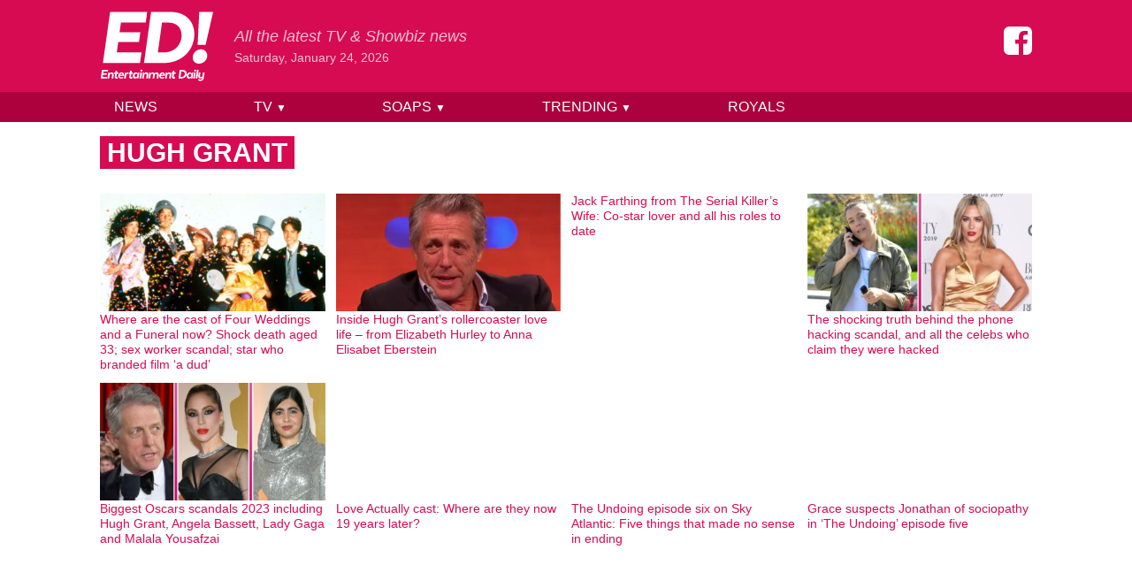

--- FILE ---
content_type: text/html; charset=UTF-8
request_url: https://www.entertainmentdaily.com/hugh-grant/
body_size: 12012
content:
<!doctype html>
<html lang="en-GB">
<head prefix="og: http://ogp.me/ns# fb: http://ogp.me/ns/fb# article: http://ogp.me/ns/article#">
	<meta charset="UTF-8">
	<meta name="viewport" content="width=device-width, initial-scale=1">
    <meta name="theme-color" content="#d60b52">

	<meta name='robots' content='index, follow, max-image-preview:large, max-snippet:-1, max-video-preview:-1' />
	<style>img:is([sizes="auto" i], [sizes^="auto," i]) { contain-intrinsic-size: 3000px 1500px }</style>
	
	<!-- This site is optimized with the Yoast SEO Premium plugin v23.9 (Yoast SEO v24.9) - https://yoast.com/wordpress/plugins/seo/ -->
	<title>Hugh Grant - Entertainment Daily</title>
	<meta name="description" content="Hugh Grant at Entertainment Daily - the latest &amp; best entertainment &amp; TV news" />
	<link rel="canonical" href="https://www.entertainmentdaily.com/hugh-grant/" />
	<link rel="next" href="https://www.entertainmentdaily.com/hugh-grant/page/2/" />
	<meta property="og:locale" content="en_GB" />
	<meta property="og:type" content="article" />
	<meta property="og:title" content="Hugh Grant Archives" />
	<meta property="og:description" content="Hugh Grant at Entertainment Daily - the latest &amp; best entertainment &amp; TV news" />
	<meta property="og:url" content="https://www.entertainmentdaily.com/hugh-grant/" />
	<meta property="og:site_name" content="Entertainment Daily" />
	<meta name="twitter:card" content="summary_large_image" />
	<meta name="twitter:site" content="@EntDailyUK" />
	<script type="application/ld+json" class="yoast-schema-graph">{"@context":"https://schema.org","@graph":[{"@type":"CollectionPage","@id":"https://www.entertainmentdaily.com/hugh-grant/","url":"https://www.entertainmentdaily.com/hugh-grant/","name":"Hugh Grant - Entertainment Daily","isPartOf":{"@id":"https://www.entertainmentdaily.com/#website"},"primaryImageOfPage":{"@id":"https://www.entertainmentdaily.com/hugh-grant/#primaryimage"},"image":{"@id":"https://www.entertainmentdaily.com/hugh-grant/#primaryimage"},"thumbnailUrl":"https://cdn.entertainmentdaily.com/2025/12/23063353/ED-Standard-image-2025-12-23T063021.106.jpg","description":"Hugh Grant at Entertainment Daily - the latest & best entertainment & TV news","breadcrumb":{"@id":"https://www.entertainmentdaily.com/hugh-grant/#breadcrumb"},"inLanguage":"en-GB"},{"@type":"ImageObject","inLanguage":"en-GB","@id":"https://www.entertainmentdaily.com/hugh-grant/#primaryimage","url":"https://cdn.entertainmentdaily.com/2025/12/23063353/ED-Standard-image-2025-12-23T063021.106.jpg","contentUrl":"https://cdn.entertainmentdaily.com/2025/12/23063353/ED-Standard-image-2025-12-23T063021.106.jpg","width":1500,"height":784,"caption":"Where the cast of Four Weddings and a Funeral now (Credit: Shutterstock)"},{"@type":"BreadcrumbList","@id":"https://www.entertainmentdaily.com/hugh-grant/#breadcrumb","itemListElement":[{"@type":"ListItem","position":1,"name":"Home","item":"https://www.entertainmentdaily.com/"},{"@type":"ListItem","position":2,"name":"Hugh Grant"}]},{"@type":"WebSite","@id":"https://www.entertainmentdaily.com/#website","url":"https://www.entertainmentdaily.com/","name":"Entertainment Daily","description":"All the latest TV &amp; Showbiz news","publisher":{"@id":"https://www.entertainmentdaily.com/#organization"},"inLanguage":"en-GB"},{"@type":"Organization","@id":"https://www.entertainmentdaily.com/#organization","name":"Digitalbox Publishing Ltd","url":"https://www.entertainmentdaily.com/","logo":{"@type":"ImageObject","inLanguage":"en-GB","@id":"https://www.entertainmentdaily.com/#/schema/logo/image/","url":"https://cdn.entertainmentdaily.com/2018/03/14172345/ED-300x300.png","contentUrl":"https://cdn.entertainmentdaily.com/2018/03/14172345/ED-300x300.png","width":300,"height":300,"caption":"Digitalbox Publishing Ltd"},"image":{"@id":"https://www.entertainmentdaily.com/#/schema/logo/image/"},"sameAs":["https://www.facebook.com/entertainmentdailyfix/","https://x.com/EntDailyUK","https://www.instagram.com/entdaily/"]}]}</script>
	<!-- / Yoast SEO Premium plugin. -->


<style id='co-authors-plus-coauthors-style-inline-css'>
.wp-block-co-authors-plus-coauthors.is-layout-flow [class*=wp-block-co-authors-plus]{display:inline}

</style>
<style id='co-authors-plus-avatar-style-inline-css'>
.wp-block-co-authors-plus-avatar :where(img){height:auto;max-width:100%;vertical-align:bottom}.wp-block-co-authors-plus-coauthors.is-layout-flow .wp-block-co-authors-plus-avatar :where(img){vertical-align:middle}.wp-block-co-authors-plus-avatar:is(.alignleft,.alignright){display:table}.wp-block-co-authors-plus-avatar.aligncenter{display:table;margin-inline:auto}

</style>
<style id='co-authors-plus-image-style-inline-css'>
.wp-block-co-authors-plus-image{margin-bottom:0}.wp-block-co-authors-plus-image :where(img){height:auto;max-width:100%;vertical-align:bottom}.wp-block-co-authors-plus-coauthors.is-layout-flow .wp-block-co-authors-plus-image :where(img){vertical-align:middle}.wp-block-co-authors-plus-image:is(.alignfull,.alignwide) :where(img){width:100%}.wp-block-co-authors-plus-image:is(.alignleft,.alignright){display:table}.wp-block-co-authors-plus-image.aligncenter{display:table;margin-inline:auto}

</style>
<style id='classic-theme-styles-inline-css'>
/*! This file is auto-generated */
.wp-block-button__link{color:#fff;background-color:#32373c;border-radius:9999px;box-shadow:none;text-decoration:none;padding:calc(.667em + 2px) calc(1.333em + 2px);font-size:1.125em}.wp-block-file__button{background:#32373c;color:#fff;text-decoration:none}
</style>
<link rel='stylesheet' id='ed-style-css' href='https://www.entertainmentdaily.com/wp-content/themes/ed/style.css?ver=1.3.1' media='all' />
<script src="https://www.entertainmentdaily.com/wp-includes/js/jquery/jquery.min.js?ver=3.7.1" id="jquery-core-js"></script>
<script src="https://www.entertainmentdaily.com/wp-includes/js/jquery/jquery-migrate.min.js?ver=3.4.1" id="jquery-migrate-js"></script>
<script type="application/ld+json">{"@context":"https:\/\/schema.org","@type":"WebPage","headline":"Tagged - Hugh Grant","url":"http:\/\/www.entertainmentdaily.com\/hugh-grant\/"}</script><link rel="icon" href="https://cdn.entertainmentdaily.com/2021/01/25101916/cropped-logo-512-32x32.png" sizes="32x32" />
<link rel="icon" href="https://cdn.entertainmentdaily.com/2021/01/25101916/cropped-logo-512-192x192.png" sizes="192x192" />
<link rel="apple-touch-icon" href="https://cdn.entertainmentdaily.com/2021/01/25101916/cropped-logo-512-180x180.png" />
<meta name="msapplication-TileImage" content="https://cdn.entertainmentdaily.com/2021/01/25101916/cropped-logo-512-270x270.png" />
    <script>dataLayer = [{'gtm.start': new Date().getTime(), event: 'gtm.js'}]; ED = {q:[]}</script>
        <script type="text/javascript">
            document.addEventListener("click",(function(a){try{a.target.parentNode.className.indexOf("js-show-cmp")>-1&&(a.preventDefault(),window._sp_.gdpr.loadPrivacyManagerModal(761754))}catch(a){}}),{capture:!0});
            document.addEventListener("click",function(e){var t=e.target;t&&"nav-toggle"===t.id&&(t.setAttribute("aria-expanded","false"===t.getAttribute("aria-expanded")?"true":"false"),document.getElementById("nav-menu").classList.toggle("hidden"))});        </script>
    
                <script>"use strict";function _typeof(t){return(_typeof="function"==typeof Symbol&&"symbol"==typeof Symbol.iterator?function(t){return typeof t}:function(t){return t&&"function"==typeof Symbol&&t.constructor===Symbol&&t!==Symbol.prototype?"symbol":typeof t})(t)}!function(){var t=function(){var t,e,o=[],n=window,r=n;for(;r;){try{if(r.frames.__tcfapiLocator){t=r;break}}catch(t){}if(r===n.top)break;r=r.parent}t||(!function t(){var e=n.document,o=!!n.frames.__tcfapiLocator;if(!o)if(e.body){var r=e.createElement("iframe");r.style.cssText="display:none",r.name="__tcfapiLocator",e.body.appendChild(r)}else setTimeout(t,5);return!o}(),n.__tcfapi=function(){for(var t=arguments.length,n=new Array(t),r=0;r<t;r++)n[r]=arguments[r];if(!n.length)return o;"setGdprApplies"===n[0]?n.length>3&&2===parseInt(n[1],10)&&"boolean"==typeof n[3]&&(e=n[3],"function"==typeof n[2]&&n[2]("set",!0)):"ping"===n[0]?"function"==typeof n[2]&&n[2]({gdprApplies:e,cmpLoaded:!1,cmpStatus:"stub"}):o.push(n)},n.addEventListener("message",(function(t){var e="string"==typeof t.data,o={};if(e)try{o=JSON.parse(t.data)}catch(t){}else o=t.data;var n="object"===_typeof(o)&&null!==o?o.__tcfapiCall:null;n&&window.__tcfapi(n.command,n.version,(function(o,r){var a={__tcfapiReturn:{returnValue:o,success:r,callId:n.callId}};t&&t.source&&t.source.postMessage&&t.source.postMessage(e?JSON.stringify(a):a,"*")}),n.parameter)}),!1))};"undefined"!=typeof module?module.exports=t:t()}();</script>
            <script>
            window.__gpp_addFrame=function(e){if(!window.frames[e])if(document.body){var t=document.createElement("iframe");t.style.cssText="display:none",t.name=e,document.body.appendChild(t)}else window.setTimeout(window.__gpp_addFrame,10,e)},window.__gpp_stub=function(){var e=arguments;if(__gpp.queue=__gpp.queue||[],__gpp.events=__gpp.events||[],!e.length||1==e.length&&"queue"==e[0])return __gpp.queue;if(1==e.length&&"events"==e[0])return __gpp.events;var t=e[0],p=e.length>1?e[1]:null,s=e.length>2?e[2]:null;if("ping"===t)p({gppVersion:"1.1",cmpStatus:"stub",cmpDisplayStatus:"hidden",signalStatus:"not ready",supportedAPIs:["2:tcfeuv2","5:tcfcav1","6:uspv1","7:usnat","8:usca","9:usva","10:usco","11:usut","12:usct"],cmpId:0,sectionList:[],applicableSections:[],gppString:"",parsedSections:{}},!0);else if("addEventListener"===t){"lastId"in __gpp||(__gpp.lastId=0),__gpp.lastId++;var n=__gpp.lastId;__gpp.events.push({id:n,callback:p,parameter:s}),p({eventName:"listenerRegistered",listenerId:n,data:!0,pingData:{gppVersion:"1.1",cmpStatus:"stub",cmpDisplayStatus:"hidden",signalStatus:"not ready",supportedAPIs:["2:tcfeuv2","5:tcfcav1","6:uspv1","7:usnat","8:usca","9:usva","10:usco","11:usut","12:usct"],cmpId:0,sectionList:[],applicableSections:[],gppString:"",parsedSections:{}}},!0)}else if("removeEventListener"===t){for(var a=!1,i=0;i<__gpp.events.length;i++)if(__gpp.events[i].id==s){__gpp.events.splice(i,1),a=!0;break}p({eventName:"listenerRemoved",listenerId:s,data:a,pingData:{gppVersion:"1.1",cmpStatus:"stub",cmpDisplayStatus:"hidden",signalStatus:"not ready",supportedAPIs:["2:tcfeuv2","5:tcfcav1","6:uspv1","7:usnat","8:usca","9:usva","10:usco","11:usut","12:usct"],cmpId:0,sectionList:[],applicableSections:[],gppString:"",parsedSections:{}}},!0)}else"hasSection"===t?p(!1,!0):"getSection"===t||"getField"===t?p(null,!0):__gpp.queue.push([].slice.apply(e))},window.__gpp_msghandler=function(e){var t="string"==typeof e.data;try{var p=t?JSON.parse(e.data):e.data}catch(e){p=null}if("object"==typeof p&&null!==p&&"__gppCall"in p){var s=p.__gppCall;window.__gpp(s.command,(function(p,n){var a={__gppReturn:{returnValue:p,success:n,callId:s.callId}};e.source.postMessage(t?JSON.stringify(a):a,"*")}),"parameter"in s?s.parameter:null,"version"in s?s.version:"1.1")}},"__gpp"in window&&"function"==typeof window.__gpp||(window.__gpp=window.__gpp_stub,window.addEventListener("message",window.__gpp_msghandler,!1),window.__gpp_addFrame("__gppLocator"));
            </script>


            <script type="text/javascript" data-description="sourcepoint configuration">

                function loadAsyncScript(src, id, type = "text/javascript") {
                    if (!document.getElementById(id)) {
                        var e = document.createElement("script");
                        e.async = 1;
                        e.src = src;
                        e.id = id;
                        e.type = type;
                        var f = document.getElementsByTagName("script")[0];
                        f.parentNode.insertBefore(e, f);
                    }
                }

                function load_gas_stack() {
                    loadAsyncScript('https://gas2.digitalbox.workers.dev/gas.js', 'gas-sdk');
                    loadAsyncScript('https://stacks.digitalbox.workers.dev/ed2.js', 'gas-stack');

                    (function(w,d,s,l,i){w[l]=w[l]||[];w[l].push({'gtm.start':
                            new Date().getTime(),event:'gtm.js'});var f=d.getElementsByTagName(s)[0],
                        j=d.createElement(s),dl=l!='dataLayer'?'&l='+l:'';j.async=true;j.src=
                        'https://www.googletagmanager.com/gtm.js?id='+i+dl;f.parentNode.insertBefore(j,f);
                    })(window,document,'script','dataLayer','GTM-NV5NXDR');

                }

                window._sp_ = {
                    config: {
                        // Please include your existing accountId as provided by Sourcepoint
                        accountId: 1853,
                        // Sourcepoint base endpoint, no change needed – Sourcepoint recommends to only use a single endpoint
                        // https://documentation.sourcepoint.com/implementation/web-implementation/multi-campaign-web-implementation/best-practices-improve-gdpr-tcf-v2-message-loading#leverage-single-server-endpoint
                        baseEndpoint: 'https://cmpv2.entertainmentdaily.co.uk',
                        propertyHref: 'https://www.entertainmentdaily.co.uk/',
                        // other possible Sourcepoint configurations
                        // ...
                        // New: The isSPA setting is needed to make sure the Sourcepoint scenario starts after executeMessaging() is called below
                        isSPA: true,
                        // New: This "acps" targeting parameter is being used to not display the layer for contentpass users
                        // If you already use targetingParams, please make sure to extend the object accordingly
                        gdpr: {
                            targetingParams: {
                                acps: 'false'
                            },
                        },
                        usnat: {},
                        events: {
                            onMessageChoiceSelect: function() {
                                console.log('[event] onMessageChoiceSelect', arguments);
                            },
                            onMessageReady: function() {
                                console.log('[event] onMessageReady', arguments);
                            },
                            onMessageChoiceError: function() {
                                console.log('[event] onMessageChoiceError', arguments);
                            },
                            onPrivacyManagerAction: function() {
                                console.log('[event] onPrivacyManagerAction', arguments);
                            },
                            onPMCancel: function() {
                                console.log('[event] onPMCancel', arguments);
                            },
                            onMessageReceiveData: function() {
                                console.log('[event] onMessageReceiveData', arguments);
                            },
                            onSPPMObjectReady: function() {
                                console.log('[event] onSPPMObjectReady', arguments);
                            },
                            onConsentReady: function (consentUUID, euconsent, tcfData, info) {
                                console.log('[event] onConsentReady', arguments);

                                // GDPR doesn't apply, so just load up the stack right away
                                if (!info.applies) {
                                    load_gas_stack();
                                }
                            },
                            onError: function() {
                                console.log('[event] onError', arguments);
                            },
                        }
                    }
                };
            </script>

            <script type="text/javascript" src="https://cdn.privacy-mgmt.com/unified/wrapperMessagingWithoutDetection.js"></script>

            <script type="text/javascript" data-description="contentpass integration">
                (function() {
                    var cpBaseUrl = 'https://cp.entertainmentdaily.com';
                    var cpController = cpBaseUrl + '/now.js';
                    var cpPropertyId = '4a01ea43';

                    !function(C,o,n,t,P,a,s){C.CPObject=n,C[n]||(C[n]=function(){
                        for(var e=arguments.length,i=new Array(e),c=0;c<e;c++)i[c]=arguments[c];const[r,u,l]=i;if(C[n].q||(C[n].q=[]),
                            t=Array.prototype.slice.call(arguments,0),!C[n].patched&&("fatal"===r&&u&&(C[n].le=u,
                            Array.prototype.forEach.call(C[n].q,(function(e){"error"===e[0]&&"function"==typeof e[1]&&e[1](u)}))),
                        "error"===r&&"function"==typeof u&&C[n].le&&u(C[n].le),"extension"===r&&u&&l&&"function"==typeof l.init&&(l.init(),
                            l.initialized=!0),"authenticate"===r&&u)){try{
                            P=-1===(o.cookie||"").indexOf("_cpauthhint=")&&!(C.localStorage||{})._cpuser&&-1===C.location.href.toLowerCase().indexOf("cpauthenticated")
                        }catch(e){P=!1}P&&(a={isLoggedIn:function(){return!1},hasValidSubscription:function(){return!1}},
                        "function"==typeof u&&u(null,a),t=["authenticate",null])}C[n].q.push(t)});try{
                        ((s=(o.cookie.split("_cpauthhint=")[1]||"").split(";")[0])?Number(s[1]):NaN)>0&&(o.body?o.body.classList.add("cpauthenticated"):o.addEventListener("DOMContentLoaded",(function(){
                            o.body.classList.add("cpauthenticated")})))}catch(e){}C[n].l=+new Date,C[n].sv=5}(window,document,"cp");

                    // Will activate contentpass and initialize basic interfaces for
                    // communicating with contentpass.
                    cp('create', cpPropertyId, {
                        baseUrl: cpBaseUrl
                    });

                    // This function will trigger rendering of the Sourcepoint consent layer. First, it will check
                    // whether the current user is an authenticated contentpass user. If so, the targeting parameter
                    // acps is set to the string value 'true' (important: the value is not a bool, but a string!).
                    // If the user is not an authenticated contentpass user, the targeting parameter is set to
                    // 'false'. Make sure to not show the consent layer when the targeting parameter is set to 'true'
                    // in your Sourcepoint scenario. When login status is determined, Sourcepoint is automatically
                    // triggered by calling window._sp_.executeMessaging().
                    cp('render', {
                        onFullConsent: function() {
                            console.log('[CP] onFullConsent');

                            load_gas_stack();
                        }
                    })
                })()
            </script>


            <script src="https://cp.entertainmentdaily.com/now.js" async fetchPriority="high" onerror="cp('fatal', arguments)"></script>

            <script type="text/javascript" data-description="contentpass sourcepoint authenticate usage">
                (function () {
                    cp('authenticate', function(err, user) {
                        if (err || (!user.isLoggedIn() && !user.hasValidSubscription())) {
                            (function spExecMsg() {
                                if (window._sp_ && window._sp_.executeMessaging) {
                                    if (!window._sp_.config.isSPA) {
                                        console.warn('[SPCP] Sourcepoint not in SPA mode!');
                                    } else if (window._sp_.version) {
                                        console.log('[SPCP] Sourcepoint already running');
                                    } else {
                                        console.log('[SPCP] Starting Sourcepoint');
                                        window._sp_.executeMessaging();
                                    }
                                } else {
                                    console.log('[SPCP] Sourcepoint not loaded yet. Retrying.');
                                    setTimeout(spExecMsg, 10);
                                }
                            })();
                        }
                    });
                })();
            </script>
            
       

        
</head>

<body>


<div style="display:none;visibility:hidden;">
    <svg xmlns="http://www.w3.org/2000/svg" xmlns:xlink="http://www.w3.org/1999/xlink"><symbol viewBox="0 0 160 160" id="icon-facebook"><path d="M129.712.096q12.487 0 21.246 8.946 8.76 8.946 8.76 21.06v99.893q0 12.3-8.76 21.06-8.76 8.759-21.246 8.945H110.33V97.94h20.687l2.982-24.042h-23.67V58.429q0-5.777 2.424-8.572 2.422-2.796 9.504-2.982l12.673-.187V25.256q-6.522-.932-18.636-.932-13.978 0-22.55 8.2-8.574 8.2-8.387 23.669v17.705H64.483v24.041h20.874V160H30.005q-12.486 0-21.246-8.946Q0 142.11 0 129.994V30.103q0-12.3 8.76-21.06Q17.518.282 30.004.096h99.707z"/></symbol><symbol viewBox="0 0 186 115" id="icon-logo"><path d="M64.2 50.9H30.1L27.7 68h40.7l-2.6 17.5H4.9L16.7 1.6h60.9l-2.4 17.5H34.5L32.3 35h34.1zm40.5 34.6H72.4L84.1 1.6h32.3c24.4 0 38.7 15.4 38.7 36.5 0 26.5-20.7 47.4-50.4 47.4M102 19.1L95.2 68h10.5c14.9 0 28.4-10.6 28.4-28.1 0-13.7-9.2-20.8-21.5-20.8H102zM166 63c6 0 10.3 4.6 10.3 10.5 0 7.3-6.6 13.1-13.7 13.1-6 0-10.2-4.5-10.2-10.3.1-7.3 6.4-13.3 13.6-13.3m7.6-7.4h-13.1l2.7-53.9H186l-12.4 53.9zM11.1 104.9H5l-.4 3.5h7.2l-.4 2.4h-10l2-13.9h10l-.4 2.5H5.8l-.4 3.2h6.1zm4.1 5.9h-2.8l1.4-9.7h1.7l.2 1.4h.2c.9-1.1 1.8-1.6 3.4-1.6 2.5 0 3.8 1.7 3.4 4.3l-.8 5.7h-2.8l.8-5.4c.2-1.2-.4-2.1-1.7-2.1s-2.1 1-2.3 2l-.7 5.4zm10.1-9.7l.4-3h2.8l-.4 3h2.4l-.3 2.2h-2.4l-.6 4.4c-.1.7.2 1.1.9 1.1.6 0 1.1-.3 1.1-.3l.5 1.9c-.4.3-1.5.8-2.6.8-2.3 0-3-1.4-2.7-3.4l.6-4.5h-1.7l.3-2.2h1.7z"/><path d="M38.5 109.9s-1.3 1.2-3.8 1.2c-2.9 0-4.6-1.9-4.6-4.4 0-3.3 2.4-5.8 5.6-5.8 2.5 0 3.9 1.6 3.9 4.1 0 .8-.2 1.6-.2 1.6h-6.7c-.1 1.7.8 2.4 2.4 2.4 1.5 0 2.6-.8 2.6-.8l.8 1.7zm-5.4-5.1H37c0-1.2-.5-1.9-1.6-1.9s-1.9.6-2.3 1.9m13.2-1.4h-.5c-1.3 0-2.4.9-2.6 2.4l-.7 5h-2.8l1.4-9.7h1.7l.2 1.4h.1c.7-1 1.6-1.4 2.9-1.4h.5l-.2 2.3zm2.9-2.3l.4-3h2.8l-.4 3h2.4l-.3 2.2h-2.4l-.6 4.4c-.1.7.2 1.1.9 1.1.6 0 1.1-.3 1.1-.3l.5 1.9c-.4.3-1.5.8-2.6.8-2.3 0-3-1.4-2.7-3.4l.6-4.5h-1.7l.3-2.2h1.7z"/><path d="M62.4 102.4l.6-1.3h1.8l-1.4 9.7h-1.8l-.3-1.3h-.1s-1 1.6-3.4 1.6c-2.3 0-3.9-1.7-3.9-4.3 0-3.4 2.5-5.9 5.3-5.9 2.4 0 3 1.6 3 1.6h.2zm-2.8.7c-1.5 0-2.7 1.4-2.7 3.2 0 1.4.7 2.4 1.9 2.4 1.6 0 2.8-1.3 2.8-3.3.1-1.4-.7-2.3-2-2.3m6.8-2h2.8l-1.4 9.7H65l1.4-9.7zm.2-2.9c0-1 .9-1.8 1.9-1.8.8 0 1.4.6 1.4 1.4 0 1-.9 1.8-1.9 1.8-.8 0-1.4-.6-1.4-1.4m5.5 12.6h-2.8l1.4-9.7h1.7l.2 1.4h.2c.9-1.1 1.8-1.6 3.4-1.6 2.5 0 3.8 1.7 3.4 4.3l-.8 5.7H76l.8-5.4c.2-1.2-.4-2.1-1.7-2.1s-2.1 1-2.3 2l-.7 5.4zm17.2 0h-2.8l.8-5.5c.2-1.1-.4-2-1.7-2s-2.1.9-2.2 1.9l-.8 5.7h-2.8l1.4-9.7h1.7l.2 1.4h.2c.8-1 1.8-1.6 3.3-1.6 1.6 0 2.7.6 3.2 1.7h.1c.8-1 1.8-1.7 3.4-1.7 2.5 0 3.8 1.7 3.4 4.3l-.8 5.7h-2.8l.8-5.4c.2-1.2-.4-2.1-1.6-2.1-1.3 0-2.1 1-2.2 2l-.8 5.3zm16.5-.9s-1.3 1.2-3.8 1.2c-2.9 0-4.6-1.9-4.6-4.4 0-3.3 2.4-5.8 5.6-5.8 2.5 0 3.9 1.6 3.9 4.1 0 .8-.2 1.6-.2 1.6H100c-.1 1.7.8 2.4 2.4 2.4 1.5 0 2.6-.8 2.6-.8l.8 1.7zm-5.4-5.1h3.9c0-1.2-.5-1.9-1.6-1.9s-1.9.6-2.3 1.9m9.4 6H107l1.4-9.7h1.7l.2 1.4h.2c.9-1.1 1.8-1.6 3.4-1.6 2.5 0 3.8 1.7 3.4 4.3l-.8 5.7h-2.8l.8-5.4c.2-1.2-.4-2.1-1.7-2.1s-2.1 1-2.2 2l-.8 5.4z"/><path d="M119.4 101.1l.4-3h2.8l-.4 3h2.4l-.3 2.2h-2.4l-.6 4.4c-.1.7.2 1.1.9 1.1.6 0 1.1-.3 1.1-.3l.5 1.9c-.4.3-1.5.8-2.6.8-2.3 0-3-1.4-2.7-3.4l.6-4.5h-1.7l.3-2.2h1.7zm14.9 9.7h-5.1l1.9-13.9h5.1c4 0 6.4 2.5 6.4 6 0 4.6-3.5 7.9-8.3 7.9m-.7-11.4l-1.3 9h2.1c2.8 0 5.2-1.9 5.2-5.2 0-2.5-1.7-3.8-4-3.8h-2z"/><path d="M151 102.4l.6-1.3h1.8l-1.4 9.7h-1.8l-.3-1.3h-.1s-1 1.6-3.4 1.6c-2.3 0-3.9-1.7-3.9-4.3 0-3.4 2.5-5.9 5.3-5.9 2.4 0 3 1.6 3 1.6h.2zm-2.9.7c-1.5 0-2.7 1.4-2.7 3.2 0 1.4.7 2.4 1.9 2.4 1.6 0 2.8-1.3 2.8-3.3.1-1.4-.7-2.3-2-2.3m6.4-2h2.8l-1.4 9.7h-2.8l1.4-9.7zm.2-2.9c0-1 .9-1.8 1.9-1.8.8 0 1.4.6 1.4 1.4 0 1-.9 1.8-1.9 1.8-.9 0-1.4-.6-1.4-1.4m4.7-1.4h2.8l-2 14h-2.8zm12.5 4.3l-1.3 9.2c-.4 2.7-2.3 4.7-5.6 4.7-2 0-3.2-.9-3.7-1.5l1.6-1.7c.3.4 1 1 2.4 1 1.5 0 2.4-.9 2.6-2.4l.1-.5c-.6.5-1.6 1.1-2.9 1.1-2.6 0-3.8-1.7-3.5-4.3l.8-5.6h2.8l-.8 5.4c-.2 1.3.3 2.2 1.6 2.2s2.2-.9 2.4-1.9l.8-5.7h2.7z"/></symbol><symbol viewBox="0 0 48 48" id="icon-search"><path d="M31 28h-2v-1c2-2 3-5 3-8a13 13 0 1 0-5 10h1v2l10 10 3-3-10-10zm-12 0a9 9 0 1 1 0-18 9 9 0 0 1 0 18z"/></symbol></svg></div>

<div id="wrapper">

	<header class="text-white">

        <div class="bg-brand py-1 relative border-b-2 border-brand-dark sm:border-0">

            <div class="container flex justify-between">

                <a href="/" aria-label="Home">
                    <svg class="w-16 h-12 md:w-24 md:h-16 lg:w-32 lg:h-24 fill-current"><use xlink:href="#icon-logo"></use></svg>
                </a>

                <div class="absolute -mb-4 bottom-0 z-10 hidden lg:block">
                    <a class="sr-only focus:not-sr-only text-brand bg-white block whitespace-no-wrap" href="#content">Skip to content</a>
                </div>

                <div class="flex-grow hidden sm:block px-6 md:mt-2 lg:mt-6">
                    <div class="text-white text-opacity-75 italic whitespace-no-wrap md:text-lg">
                        All the latest TV &amp; Showbiz news                    </div>
                    <div class="text-white text-opacity-75 text-sm">
                        Saturday, January 24, 2026                    </div>
                </div>

                <button id="nav-toggle" class="px-4 text-2xl lg:hidden" aria-controls="nav-menu" aria-expanded="false" aria-label="Menu">
                    ☰
                </button>

            </div>

        </div>

		<nav id="nav-menu" class="hidden bg-brand-dark text-right leading-relaxed lg:block">

            <div class="container relative">

                <div class="absolute z-50 right-0 px-4 py-2 bg-brand md:px-12 lg:p-0 lg:block lg:static lg:bg-brand-dark lg:w-3/4">
                    <ul class="uppercase font-medium underline lg:no-underline lg:flex lg:justify-between">
                    <li><a href="https://www.entertainmentdaily.com/news/" class="hover:bg-brand block lg:px-4 lg:py-1 lg:relative">News </a></li><li class="group"><a href="https://www.entertainmentdaily.com/tv/" class="hover:bg-brand block lg:px-4 lg:py-1 lg:relative">TV <span class="text-xs invisible lg:visible">&#9660; </span></a><ul class="bg-brand-dark normal-case p-2 z-50 no-underline lg:hidden lg:absolute lg:text-left group-hover:block"><li><a href="https://www.entertainmentdaily.com/good-morning-britain/" class="hover:bg-brand block lg:px-4 lg:py-1 lg:relative">Good Morning Britain </a></li><li><a href="https://www.entertainmentdaily.com/loose-women/" class="hover:bg-brand block lg:px-4 lg:py-1 lg:relative">Loose Women </a></li><li><a href="https://www.entertainmentdaily.com/the-chase/" class="hover:bg-brand block lg:px-4 lg:py-1 lg:relative">The Chase </a></li><li><a href="https://www.entertainmentdaily.com/the-one-show/" class="hover:bg-brand block lg:px-4 lg:py-1 lg:relative">The One Show </a></li><li><a href="https://www.entertainmentdaily.com/this-morning/" class="hover:bg-brand block lg:px-4 lg:py-1 lg:relative">This Morning </a></li></ul></li><li class="group"><a href="https://www.entertainmentdaily.com/soaps/" class="hover:bg-brand block lg:px-4 lg:py-1 lg:relative">Soaps <span class="text-xs invisible lg:visible">&#9660; </span></a><ul class="bg-brand-dark normal-case p-2 z-50 no-underline lg:hidden lg:absolute lg:text-left group-hover:block"><li><a href="https://www.entertainmentdaily.com/coronation-street/" class="hover:bg-brand block lg:px-4 lg:py-1 lg:relative">Coronation Street </a></li><li><a href="https://www.entertainmentdaily.com/eastenders/" class="hover:bg-brand block lg:px-4 lg:py-1 lg:relative">EastEnders </a></li><li><a href="https://www.entertainmentdaily.co.uk/emmerdale/" class="hover:bg-brand block lg:px-4 lg:py-1 lg:relative">Emmerdale </a></li></ul></li><li class="group"><a href="https://www.entertainmentdaily.com/trending/" class="hover:bg-brand block lg:px-4 lg:py-1 lg:relative">Trending <span class="text-xs invisible lg:visible">&#9660; </span></a><ul class="bg-brand-dark normal-case p-2 z-50 no-underline lg:hidden lg:absolute lg:text-left group-hover:block"><li><a href="https://www.entertainmentdaily.com/the-traitors/" class="hover:bg-brand block lg:px-4 lg:py-1 lg:relative">The Traitors </a></li><li><a href="https://www.entertainmentdaily.com/the-masked-singer/" class="hover:bg-brand block lg:px-4 lg:py-1 lg:relative">The Masked Singer </a></li></ul></li><li><a href="https://www.entertainmentdaily.com/british-royal-family/" class="hover:bg-brand block lg:px-4 lg:py-1 lg:relative">Royals </a></li>                    </ul>
                    <a href="https://www.facebook.com/entertainmentdailyfix/" class="lg:absolute lg:bottom-0 lg:right-0 lg:mr-12 lg:mb-16 lg:mx-3" aria-label="Entertainment Daily on Facebook">
                        <svg class="w-8 h-8 fill-current inline-block my-3"><use xlink:href="#icon-facebook"></use></svg>
                    </a>
                </div>

            </div>

        </nav>

	</header>

    <div id="content" class="container">

	<main>

			<header>
                <h1 class="my-4 inline-block px-2 uppercase bg-brand text-2xl text-white font-semibold leading-tight lg:text-3xl">
                    Hugh Grant                </h1>
			</header>

            
            <div class="flex flex-wrap -ml-3 text-brand leading-tight text-sm">
			
                <div class="w-1/2 sm:w-1/3 lg:w-1/4">
                    <div class="ml-3 mt-3">
                                                    <div class="force-aspect mb-px">
                                <a href="https://www.entertainmentdaily.com/news/where-are-four-weddings-and-a-funeral-cast-star-death-sex-worker-scandal/" tabindex="-1">
                                    <img class="w-full h-full absolute inset-0" srcset="https://cdn.entertainmentdaily.com/2025/12/23063353/ED-Standard-image-2025-12-23T063021.106-742x388.jpg 742w, https://cdn.entertainmentdaily.com/2025/12/23063353/ED-Standard-image-2025-12-23T063021.106-768x401.jpg 768w, https://cdn.entertainmentdaily.com/2025/12/23063353/ED-Standard-image-2025-12-23T063021.106-360x188.jpg 360w, https://cdn.entertainmentdaily.com/2025/12/23063353/ED-Standard-image-2025-12-23T063021.106-180x94.jpg 180w, https://cdn.entertainmentdaily.com/2025/12/23063353/ED-Standard-image-2025-12-23T063021.106-800x418.jpg 800w, https://cdn.entertainmentdaily.com/2025/12/23063353/ED-Standard-image-2025-12-23T063021.106-400x209.jpg 400w, https://cdn.entertainmentdaily.com/2025/12/23063353/ED-Standard-image-2025-12-23T063021.106.jpg 1500w" src="https://cdn.entertainmentdaily.com/2025/12/23063353/ED-Standard-image-2025-12-23T063021.106-742x388.jpg" sizes="(min-width: 1150px) 240px, (min-width: 640px) 200px, 49vw">                                </a>
                            </div>
                                                <a href="https://www.entertainmentdaily.com/news/where-are-four-weddings-and-a-funeral-cast-star-death-sex-worker-scandal/">
                            Where are the cast of Four Weddings and a Funeral now? Shock death aged 33; sex worker scandal; star who branded film &#8216;a dud&#8217;                        </a>
                    </div>
                </div>

			
                <div class="w-1/2 sm:w-1/3 lg:w-1/4">
                    <div class="ml-3 mt-3">
                                                    <div class="force-aspect mb-px">
                                <a href="https://www.entertainmentdaily.com/news/hugh-grant-rollercoaster-love-life-sex-worker-affair-dad-of-five/" tabindex="-1">
                                    <img class="w-full h-full absolute inset-0" alt="Hugh Grant looking serious" srcset="https://cdn.entertainmentdaily.com/2025/09/09173819/ED-Standard-image-2025-09-09T173725.513-742x388.jpg 742w, https://cdn.entertainmentdaily.com/2025/09/09173819/ED-Standard-image-2025-09-09T173725.513-1844x966.jpg 1844w, https://cdn.entertainmentdaily.com/2025/09/09173819/ED-Standard-image-2025-09-09T173725.513-360x188.jpg 360w, https://cdn.entertainmentdaily.com/2025/09/09173819/ED-Standard-image-2025-09-09T173725.513-180x94.jpg 180w" src="https://cdn.entertainmentdaily.com/2025/09/09173819/ED-Standard-image-2025-09-09T173725.513-742x388.jpg" sizes="(min-width: 1150px) 240px, (min-width: 640px) 200px, 49vw">                                </a>
                            </div>
                                                <a href="https://www.entertainmentdaily.com/news/hugh-grant-rollercoaster-love-life-sex-worker-affair-dad-of-five/">
                            Inside Hugh Grant&#8217;s rollercoaster love life &#8211; from Elizabeth Hurley to Anna Elisabet Eberstein                        </a>
                    </div>
                </div>

			
                <div class="w-1/2 sm:w-1/3 lg:w-1/4">
                    <div class="ml-3 mt-3">
                                                <a href="https://www.entertainmentdaily.com/tv/jack-farthing-who-is-tom-fairchild-actor-the-serial-killers-wife-rain-dogs-poldark-girlfriend/">
                            Jack Farthing from The Serial Killer&#8217;s Wife: Co-star lover and all his roles to date                        </a>
                    </div>
                </div>

			
                <div class="w-1/2 sm:w-1/3 lg:w-1/4">
                    <div class="ml-3 mt-3">
                                                    <div class="force-aspect mb-px">
                                <a href="https://www.entertainmentdaily.com/tv/shocking-truth-behind-phone-hacking-scandal-all-the-celebs-hacked-targeted/" tabindex="-1">
                                    <img class="w-full h-full absolute inset-0" alt="Phone hacking scandal" srcset="https://cdn.entertainmentdaily.com/2023/06/14135734/Untitled-6-742x388.jpg 742w, https://cdn.entertainmentdaily.com/2023/06/14135734/Untitled-6-768x401.jpg 768w, https://cdn.entertainmentdaily.com/2023/06/14135734/Untitled-6-360x188.jpg 360w, https://cdn.entertainmentdaily.com/2023/06/14135734/Untitled-6-180x94.jpg 180w, https://cdn.entertainmentdaily.com/2023/06/14135734/Untitled-6-800x418.jpg 800w, https://cdn.entertainmentdaily.com/2023/06/14135734/Untitled-6-400x209.jpg 400w, https://cdn.entertainmentdaily.com/2023/06/14135734/Untitled-6.jpg 1500w" src="https://cdn.entertainmentdaily.com/2023/06/14135734/Untitled-6-742x388.jpg" sizes="(min-width: 1150px) 240px, (min-width: 640px) 200px, 49vw">                                </a>
                            </div>
                                                <a href="https://www.entertainmentdaily.com/tv/shocking-truth-behind-phone-hacking-scandal-all-the-celebs-hacked-targeted/">
                            The shocking truth behind the phone hacking scandal, and all the celebs who claim they were hacked                        </a>
                    </div>
                </div>

			
                <div class="w-1/2 sm:w-1/3 lg:w-1/4">
                    <div class="ml-3 mt-3">
                                                    <div class="force-aspect mb-px">
                                <a href="https://www.entertainmentdaily.com/tv/biggest-oscars-scandals-2023-hugh-grant-lady-gaga-and-malala-yousafzai/" tabindex="-1">
                                    <img class="w-full h-full absolute inset-0" alt="Hugh Grant looks unimpressed, Lady Gaga and Malala Yousafzai look at the cameras" srcset="https://cdn.entertainmentdaily.com/2023/03/13111418/Biggest-Oscars-scandals-2023-742x388.jpg 742w, https://cdn.entertainmentdaily.com/2023/03/13111418/Biggest-Oscars-scandals-2023-768x401.jpg 768w, https://cdn.entertainmentdaily.com/2023/03/13111418/Biggest-Oscars-scandals-2023-360x188.jpg 360w, https://cdn.entertainmentdaily.com/2023/03/13111418/Biggest-Oscars-scandals-2023-180x94.jpg 180w, https://cdn.entertainmentdaily.com/2023/03/13111418/Biggest-Oscars-scandals-2023-800x418.jpg 800w, https://cdn.entertainmentdaily.com/2023/03/13111418/Biggest-Oscars-scandals-2023-400x209.jpg 400w, https://cdn.entertainmentdaily.com/2023/03/13111418/Biggest-Oscars-scandals-2023.jpg 1500w" src="https://cdn.entertainmentdaily.com/2023/03/13111418/Biggest-Oscars-scandals-2023-742x388.jpg" sizes="(min-width: 1150px) 240px, (min-width: 640px) 200px, 49vw">                                </a>
                            </div>
                                                <a href="https://www.entertainmentdaily.com/tv/biggest-oscars-scandals-2023-hugh-grant-lady-gaga-and-malala-yousafzai/">
                            Biggest Oscars scandals 2023 including Hugh Grant, Angela Bassett, Lady Gaga and Malala Yousafzai                        </a>
                    </div>
                </div>

			
                <div class="w-1/2 sm:w-1/3 lg:w-1/4">
                    <div class="ml-3 mt-3">
                                                    <div class="force-aspect mb-px">
                                <a href="https://www.entertainmentdaily.com/tv/love-actually-cast-where-are-they-now/" tabindex="-1">
                                    <img class="w-full h-full absolute inset-0 lazyload" alt="Love Actually: where are the cast now?" sizes="(min-width: 1150px) 240px, (min-width: 640px) 200px, 49vw" data-src="https://cdn.entertainmentdaily.com/2022/12/13134331/loveactually-742x388.jpg" data-srcset="https://cdn.entertainmentdaily.com/2022/12/13134331/loveactually-742x388.jpg 742w, https://cdn.entertainmentdaily.com/2022/12/13134331/loveactually-768x401.jpg 768w, https://cdn.entertainmentdaily.com/2022/12/13134331/loveactually-360x188.jpg 360w, https://cdn.entertainmentdaily.com/2022/12/13134331/loveactually-180x94.jpg 180w, https://cdn.entertainmentdaily.com/2022/12/13134331/loveactually-800x418.jpg 800w, https://cdn.entertainmentdaily.com/2022/12/13134331/loveactually-400x209.jpg 400w, https://cdn.entertainmentdaily.com/2022/12/13134331/loveactually.jpg 1500w"><noscript><img src="https://cdn.entertainmentdaily.com/2022/12/13134331/loveactually-742x388.jpg" alt="Love Actually: where are the cast now?" class="w-full h-full absolute inset-0 lazyload"></noscript>                                </a>
                            </div>
                                                <a href="https://www.entertainmentdaily.com/tv/love-actually-cast-where-are-they-now/">
                            Love Actually cast: Where are they now 19 years later?                        </a>
                    </div>
                </div>

			
                <div class="w-1/2 sm:w-1/3 lg:w-1/4">
                    <div class="ml-3 mt-3">
                                                    <div class="force-aspect mb-px">
                                <a href="https://www.entertainmentdaily.com/tv/the-undoing-episode-six-five-things-make-no-sense-ending/" tabindex="-1">
                                    <img class="w-full h-full absolute inset-0 lazyload" alt="The Undoing" sizes="(min-width: 1150px) 240px, (min-width: 640px) 200px, 49vw" data-src="https://cdn.entertainmentdaily.com/2020/11/03160918/The-Undoing--742x388.jpg" data-srcset="https://cdn.entertainmentdaily.com/2020/11/03160918/The-Undoing--742x388.jpg 742w, https://cdn.entertainmentdaily.com/2020/11/03160918/The-Undoing--768x401.jpg 768w, https://cdn.entertainmentdaily.com/2020/11/03160918/The-Undoing--360x188.jpg 360w, https://cdn.entertainmentdaily.com/2020/11/03160918/The-Undoing--180x94.jpg 180w, https://cdn.entertainmentdaily.com/2020/11/03160918/The-Undoing--800x418.jpg 800w, https://cdn.entertainmentdaily.com/2020/11/03160918/The-Undoing--400x209.jpg 400w, https://cdn.entertainmentdaily.com/2020/11/03160918/The-Undoing-.jpg 1500w"><noscript><img src="https://cdn.entertainmentdaily.com/2020/11/03160918/The-Undoing--742x388.jpg" alt="The Undoing" class="w-full h-full absolute inset-0 lazyload"></noscript>                                </a>
                            </div>
                                                <a href="https://www.entertainmentdaily.com/tv/the-undoing-episode-six-five-things-make-no-sense-ending/">
                            The Undoing episode six on Sky Atlantic: Five things that made no sense in ending                        </a>
                    </div>
                </div>

			
                <div class="w-1/2 sm:w-1/3 lg:w-1/4">
                    <div class="ml-3 mt-3">
                                                    <div class="force-aspect mb-px">
                                <a href="https://www.entertainmentdaily.com/tv/the-undoing-episode-5-what-is-a-sociopath/" tabindex="-1">
                                    <img class="w-full h-full absolute inset-0 lazyload" alt="The Undoing episode 3 theories" sizes="(min-width: 1150px) 240px, (min-width: 640px) 200px, 49vw" data-src="https://cdn.entertainmentdaily.com/2020/11/10175241/The-Undoing-1-2-742x388.jpg" data-srcset="https://cdn.entertainmentdaily.com/2020/11/10175241/The-Undoing-1-2-742x388.jpg 742w, https://cdn.entertainmentdaily.com/2020/11/10175241/The-Undoing-1-2-768x401.jpg 768w, https://cdn.entertainmentdaily.com/2020/11/10175241/The-Undoing-1-2-360x188.jpg 360w, https://cdn.entertainmentdaily.com/2020/11/10175241/The-Undoing-1-2-180x94.jpg 180w, https://cdn.entertainmentdaily.com/2020/11/10175241/The-Undoing-1-2-800x418.jpg 800w, https://cdn.entertainmentdaily.com/2020/11/10175241/The-Undoing-1-2-400x209.jpg 400w, https://cdn.entertainmentdaily.com/2020/11/10175241/The-Undoing-1-2.jpg 1500w"><noscript><img src="https://cdn.entertainmentdaily.com/2020/11/10175241/The-Undoing-1-2-742x388.jpg" alt="The Undoing episode 3 theories" class="w-full h-full absolute inset-0 lazyload"></noscript>                                </a>
                            </div>
                                                <a href="https://www.entertainmentdaily.com/tv/the-undoing-episode-5-what-is-a-sociopath/">
                            Grace suspects Jonathan of sociopathy in &#8216;The Undoing&#8217; episode five                        </a>
                    </div>
                </div>

			
                <div class="w-1/2 sm:w-1/3 lg:w-1/4">
                    <div class="ml-3 mt-3">
                                                    <div class="force-aspect mb-px">
                                <a href="https://www.entertainmentdaily.com/tv/the-undoing-episode-4-what-is-witness-tampering-is-jonathan-framing-fernando/" tabindex="-1">
                                    <img class="w-full h-full absolute inset-0 lazyload" alt="The Undoing" sizes="(min-width: 1150px) 240px, (min-width: 640px) 200px, 49vw" data-src="https://cdn.entertainmentdaily.com/2020/11/03160918/The-Undoing--742x388.jpg" data-srcset="https://cdn.entertainmentdaily.com/2020/11/03160918/The-Undoing--742x388.jpg 742w, https://cdn.entertainmentdaily.com/2020/11/03160918/The-Undoing--768x401.jpg 768w, https://cdn.entertainmentdaily.com/2020/11/03160918/The-Undoing--360x188.jpg 360w, https://cdn.entertainmentdaily.com/2020/11/03160918/The-Undoing--180x94.jpg 180w, https://cdn.entertainmentdaily.com/2020/11/03160918/The-Undoing--800x418.jpg 800w, https://cdn.entertainmentdaily.com/2020/11/03160918/The-Undoing--400x209.jpg 400w, https://cdn.entertainmentdaily.com/2020/11/03160918/The-Undoing-.jpg 1500w"><noscript><img src="https://cdn.entertainmentdaily.com/2020/11/03160918/The-Undoing--742x388.jpg" alt="The Undoing" class="w-full h-full absolute inset-0 lazyload"></noscript>                                </a>
                            </div>
                                                <a href="https://www.entertainmentdaily.com/tv/the-undoing-episode-4-what-is-witness-tampering-is-jonathan-framing-fernando/">
                            Jonathan&#8217;s bail and witness tampering in The Undoing episode four                        </a>
                    </div>
                </div>

			
                <div class="w-1/2 sm:w-1/3 lg:w-1/4">
                    <div class="ml-3 mt-3">
                                                    <div class="force-aspect mb-px">
                                <a href="https://www.entertainmentdaily.com/tv/the-undoing-sky-atlantic-who-plays-fernando-alves-is-he-killer/" tabindex="-1">
                                    <img class="w-full h-full absolute inset-0 lazyload" alt="Ismael Cruz Cordova plays Fernando Alves in The Undoing (Credit: Splash)" sizes="(min-width: 1150px) 240px, (min-width: 640px) 200px, 49vw" data-src="https://cdn.entertainmentdaily.com/2020/11/09094418/SPL5048882_015-1-742x388.jpg" data-srcset="https://cdn.entertainmentdaily.com/2020/11/09094418/SPL5048882_015-1-742x388.jpg 742w, https://cdn.entertainmentdaily.com/2020/11/09094418/SPL5048882_015-1-768x401.jpg 768w, https://cdn.entertainmentdaily.com/2020/11/09094418/SPL5048882_015-1-1844x966.jpg 1844w, https://cdn.entertainmentdaily.com/2020/11/09094418/SPL5048882_015-1-360x188.jpg 360w, https://cdn.entertainmentdaily.com/2020/11/09094418/SPL5048882_015-1-180x94.jpg 180w, https://cdn.entertainmentdaily.com/2020/11/09094418/SPL5048882_015-1-800x418.jpg 800w, https://cdn.entertainmentdaily.com/2020/11/09094418/SPL5048882_015-1-400x209.jpg 400w"><noscript><img src="https://cdn.entertainmentdaily.com/2020/11/09094418/SPL5048882_015-1-742x388.jpg" alt="Ismael Cruz Cordova plays Fernando Alves in The Undoing (Credit: Splash)" class="w-full h-full absolute inset-0 lazyload"></noscript>                                </a>
                            </div>
                                                <a href="https://www.entertainmentdaily.com/tv/the-undoing-sky-atlantic-who-plays-fernando-alves-is-he-killer/">
                            Ismael Cruz Cordova stars as Fernando Alves in Sky Atlantic&#8217;s &#8216;The Undoing&#8217;                        </a>
                    </div>
                </div>

			
                <div class="w-1/2 sm:w-1/3 lg:w-1/4">
                    <div class="ml-3 mt-3">
                                                    <div class="force-aspect mb-px">
                                <a href="https://www.entertainmentdaily.com/tv/the-undoing-fan-theories-on-who-killed-elena/" tabindex="-1">
                                    <img class="w-full h-full absolute inset-0 lazyload" alt="The Undoing" sizes="(min-width: 1150px) 240px, (min-width: 640px) 200px, 49vw" data-src="https://cdn.entertainmentdaily.com/2020/11/03160918/The-Undoing--742x388.jpg" data-srcset="https://cdn.entertainmentdaily.com/2020/11/03160918/The-Undoing--742x388.jpg 742w, https://cdn.entertainmentdaily.com/2020/11/03160918/The-Undoing--768x401.jpg 768w, https://cdn.entertainmentdaily.com/2020/11/03160918/The-Undoing--360x188.jpg 360w, https://cdn.entertainmentdaily.com/2020/11/03160918/The-Undoing--180x94.jpg 180w, https://cdn.entertainmentdaily.com/2020/11/03160918/The-Undoing--800x418.jpg 800w, https://cdn.entertainmentdaily.com/2020/11/03160918/The-Undoing--400x209.jpg 400w, https://cdn.entertainmentdaily.com/2020/11/03160918/The-Undoing-.jpg 1500w"><noscript><img src="https://cdn.entertainmentdaily.com/2020/11/03160918/The-Undoing--742x388.jpg" alt="The Undoing" class="w-full h-full absolute inset-0 lazyload"></noscript>                                </a>
                            </div>
                                                <a href="https://www.entertainmentdaily.com/tv/the-undoing-fan-theories-on-who-killed-elena/">
                            Viewers divided over who killed Elena in &#8216;The Undoing&#8217; starring Kidman and Grant                        </a>
                    </div>
                </div>

			
                <div class="w-1/2 sm:w-1/3 lg:w-1/4">
                    <div class="ml-3 mt-3">
                                                    <div class="force-aspect mb-px">
                                <a href="https://www.entertainmentdaily.com/news/hugh-grant-wife-anna-eberstein-kidnapped-by-taxi-driver-honeymoon/" tabindex="-1">
                                    <img class="w-full h-full absolute inset-0 lazyload" data-src="https://cdn.entertainmentdaily.com/2018/03/09163657/HUGH-GRANT-360x228.png"><noscript><img src="https://cdn.entertainmentdaily.com/2018/03/09163657/HUGH-GRANT-360x228.png" alt="" class="w-full h-full absolute inset-0 lazyload"></noscript>                                </a>
                            </div>
                                                <a href="https://www.entertainmentdaily.com/news/hugh-grant-wife-anna-eberstein-kidnapped-by-taxi-driver-honeymoon/">
                            Hugh Grant&#8217;s wife &#8220;KIDNAPPED&#8221; by taxi driver                        </a>
                    </div>
                </div>

			            </div>

            <div class="text-center my-6">
                <span aria-current="page" class="inline-block bg-white text-brand border-2 px-2">1</span>
<a class="inline-block border-2 text-white hover:bg-white hover:text-brand px-2 my-1 bg-brand" href="https://www.entertainmentdaily.com/hugh-grant/page/2/">2</a>
<a class="inline-block border-2 text-white hover:bg-white hover:text-brand px-2 my-1 bg-brand" href="https://www.entertainmentdaily.com/hugh-grant/page/2/">Next &raquo;</a>            </div>

	</main>

    <script>
        document.addEventListener('DOMContentLoaded', function () {
            var labels = { expand: 'Read more ▼', collapse: '▲' };
            var toggle = document.createElement('span');
            var container = document.querySelector('.js-truncate-description');

            if (! container || container.children.length < 2) return;

            container.insertAdjacentElement('beforeend', toggle);
            container.classList.add('js-expandable');

            toggle.classList.add('text-brand');
            toggle.classList.add('cursor-pointer');
            toggle.innerHTML = labels.expand;
            toggle.addEventListener('click', function () {
                toggle.innerHTML = labels[container.classList.toggle('js-expanded') ? 'collapse' : 'expand'];
            });

        })
    </script>

    <style>
        .js-expandable:not(.js-expanded) {
            overflow: hidden;
        }
        .js-expandable:not(.js-expanded) > * {
            display: none;
        }
        .js-expandable:not(.js-expanded) > :first-child, .js-expandable:not(.js-expanded) > :last-child {
            display: block !important;
        }
    </style>

    </div>

    <footer class="bg-brand-dark text-white border-t-8 border-brand mt-2 px-2 py-12">
        <div class="container">

            <div class="flex">
                <div class="sm:flex-1">
                    <a href="/" aria-label="Home">
                        <svg class="w-24 h-16 inline-block fill-current"><use xlink:href="#icon-logo"></use></svg>
                    </a>
                </div>
                
                <!--<div class="flex-1 inline-block text-white ">
                    <form action="https://www.entertainmentdaily.com/" class="mt-4 ml-4 relative">
                        <input type="text" name="s" class="text-white border-opacity-75 placeholder-opacity-75 lg:text-lg font-sans border-2 p-2 border-white bg-transparent w-full placeholder-white appearance-none" placeholder="Search Entertainment Daily" aria-label="Search">
                        <button class="absolute right-0 inset-y-0" type="submit" aria-label="Search">
                            <svg class="w-6 h-6 lg:m-0 lg:w-8 lg:h-8 opacity-75 fill-current"><use xlink:href="#icon-search"></use></svg>
                        </button>
                    </form>
                </div>-->
            </div>

                        <div class="content-center mt-4 md:flex">
                <div class="md:w-1/3">         
                                                    <p class="text-center" >
                                <a href="https://www.entertainmentdaily.com/news/" >News</a>
                            </p>
                                                    <p class="text-center" >
                                <a href="https://www.entertainmentdaily.com/tv/" >TV</a>
                            </p>
                                                    <p class="text-center" >
                                <a href="https://www.entertainmentdaily.com/good-morning-britain/" >Good Morning Britain</a>
                            </p>
                                                    <p class="text-center" >
                                <a href="https://www.entertainmentdaily.com/loose-women/" >Loose Women</a>
                            </p>
                                                    <p class="text-center" >
                                <a href="https://www.entertainmentdaily.com/the-chase/" >The Chase</a>
                            </p>
                        </div><div class="md:w-1/3">                            <p class="text-center" >
                                <a href="https://www.entertainmentdaily.com/the-one-show/" >The One Show</a>
                            </p>
                                                    <p class="text-center" >
                                <a href="https://www.entertainmentdaily.com/this-morning/" >This Morning</a>
                            </p>
                                                    <p class="text-center" >
                                <a href="https://www.entertainmentdaily.com/soaps/" >Soaps</a>
                            </p>
                                                    <p class="text-center" >
                                <a href="https://www.entertainmentdaily.com/coronation-street/" >Coronation Street</a>
                            </p>
                                                    <p class="text-center" >
                                <a href="https://www.entertainmentdaily.com/eastenders/" >EastEnders</a>
                            </p>
                        </div><div class="md:w-1/3">                            <p class="text-center" >
                                <a href="https://www.entertainmentdaily.co.uk/emmerdale/" >Emmerdale</a>
                            </p>
                                                    <p class="text-center" >
                                <a href="https://www.entertainmentdaily.com/trending/" >Trending</a>
                            </p>
                                                    <p class="text-center" >
                                <a href="https://www.entertainmentdaily.com/the-traitors/" >The Traitors</a>
                            </p>
                                                    <p class="text-center" >
                                <a href="https://www.entertainmentdaily.com/the-masked-singer/" >The Masked Singer</a>
                            </p>
                                                    <p class="text-center" >
                                <a href="https://www.entertainmentdaily.com/british-royal-family/" >Royals</a>
                            </p>
                                       
                </div>
            </div>

            <div class="my-6 text-sm text-center uppercase">
                <a href="https://www.facebook.com/entertainmentdailyfix/" class="mx-3" aria-label="Entertainment Daily on Facebook">
                    <svg class="w-8 h-8 inline fill-current my-3"><use xlink:href="#icon-facebook"></use></svg>
                </a>
                <div>
                    Connect with us
                </div>
            </div>

                        <div class="content-center mt-4 md:flex justify-center">
                <div class="md:w-1/4">         
                                                    <p class="text-center" >
                                <a class="font-bold hover:underline " href="https://www.entertainmentdaily.com/about/" >About Us</a>
                            </p>
                                                    <p class="text-center" >
                                <a class="font-bold hover:underline " href="https://www.entertainmentdaily.com/news/meet-the-entertainment-daily-team/" >Meet The Team</a>
                            </p>
                                                    <p class="text-center" >
                                <a class="font-bold hover:underline " href="https://www.entertainmentdaily.com/news/entertainment-daily-editorial-policies/" >Editorial Policies</a>
                            </p>
                        </div><div class="md:w-1/4">                            <p class="text-center" >
                                <a class="font-bold hover:underline " href="https://advertise.entertainmentdaily.co.uk/" >Advertise</a>
                            </p>
                                                    <p class="text-center" >
                                <a class="font-bold hover:underline " href="/cdn-cgi/l/email-protection#026a676e6e6d42676c76677076636b6c6f676c7666636b6e7b2c616d2c7769">Contact Us</a>
                            </p>
                                                    <p class="text-center" >
                                <a class="font-bold hover:underline js-show-cmp" href="https://www.entertainmentdaily.com/cookies/" >Cookies Policy</a>
                            </p>
                        </div><div class="md:w-1/4">                            <p class="text-center" >
                                <a class="font-bold hover:underline js-show-cmp" href="#" >Consent Settings</a>
                            </p>
                                                    <p class="text-center" >
                                <a class="font-bold hover:underline " href="https://www.entertainmentdaily.com/privacy/" >Privacy</a>
                            </p>
                                                    <p class="text-center" >
                                <a class="font-bold hover:underline " href="https://www.entertainmentdaily.com/copyright-notice/" >Copyright Notice</a>
                            </p>
                                       
                </div>
            </div>

            <div class="mt-6 text-xs text-center text-opacity-75">
                © 2026 <a href="/" class="underline">www.entertainmentdailyuk.com</a>. All rights reserved.<br>
                Operated by Digitalbox Publishing Ltd.<br>
                Digitalbox Publishing Ltd. Co Reg No. 09909897
            </div>

        </div>
        <div id="ad-premium"></div>
    </footer>
</div>

<script data-cfasync="false" src="/cdn-cgi/scripts/5c5dd728/cloudflare-static/email-decode.min.js"></script><script id="digitalbox-social-consent-js-extra">
var digitalboxConsent = {"blocked_scripts":[],"is_preview":""};
</script>
<script src="https://www.entertainmentdaily.com/wp-content/plugins/digitalbox-social-consent-main/assets/js/consent-handler.js?ver=1.0.0" id="digitalbox-social-consent-js"></script>
</body>
</html>


--- FILE ---
content_type: application/javascript; charset=utf-8
request_url: https://www.entertainmentdaily.com/wp-content/plugins/digitalbox-social-consent-main/assets/js/consent-handler.js?ver=1.0.0
body_size: 1444
content:
jQuery(document).ready(function($) {
    
    var consentGranted = false;
    var blockedScripts = [];
    var originalElements = [];
    
    console.log('[Digitalbox Consent] Initializing consent handler');
    
    // Get blocked scripts from PHP
    var blockedScriptsData = $('#digitalbox-blocked-scripts');
    if (blockedScriptsData.length > 0) {
        blockedScripts = JSON.parse(blockedScriptsData.text());
    }

    // Store original sources for all blocked elements on page load
    $('[src-consent], [data-consent]').each(function() {
        var $element = $(this);
        var originalSrc = $element.attr('src-consent') || $element.attr('data-consent');
        var srcAttribute = $element.attr('src-consent') ? 'src' : 'data';
        
        originalElements.push({
            element: this,
            originalSrc: originalSrc,
            srcAttribute: srcAttribute
        });
    });
    
    if (originalElements.length > 0) {
        //console.log('[Digitalbox Consent] Found ' + originalElements.length + ' elements with consent requirements:', originalElements.map(e => e.originalSrc));
    } else {
       //console.log('[Digitalbox Consent] No consent-required elements found');
    }
    
    function checkCMPConsent() {
        //console.log('[Digitalbox Consent] Checking CMP consent status');
        
        // Check IAB TCF 2.0
        if (typeof window.__tcfapi !== 'undefined') {
            //console.log('[Digitalbox Consent] IAB TCF 2.0 CMP detected, checking consent');
            window.__tcfapi('getTCData', 2, function(tcData, success) {
                if (success && tcData.gdprApplies) {
                    //console.log('[Digitalbox Consent] GDPR applies, checking social media purposes');
                    // Check for social media/marketing purposes (1, 3, 4, 5)
                    var socialPurposes = [1, 3, 4, 5];
                    var hasConsent = socialPurposes.every(function(purpose) {
                        return tcData.purpose.consents[purpose];
                    });
                    
                    //console.log('[Digitalbox Consent] Purpose consents:', tcData.purpose.consents);
                    //console.log('[Digitalbox Consent] Social media consent granted:', hasConsent);
                    
                    if (hasConsent) {
                        grantConsent();
                    } else {
                        console.log('[Digitalbox Consent] Social media consent not granted, keeping content blocked');
                    }
                } else if (success && !tcData.gdprApplies) {
                    //console.log('[Digitalbox Consent] GDPR does not apply, allowing all content');
                    grantConsent();
                } else {
                    console.warn('[Digitalbox Consent] Failed to get TCF data or invalid response');
                }
            });
        } 
    }

    function grantConsent() {
        if (consentGranted) {
            //console.log('[Digitalbox Consent] Consent already granted, skipping');
            return;
        }
        
        //console.log('[Digitalbox Consent] CONSENT GRANTED - Restoring blocked content');
        consentGranted = true;
        
        // Restore blocked scripts
        restoreBlockedScripts();
        
        // Restore all blocked element sources
        restoreElementSources();
    }
    
    function restoreBlockedScripts() {

        if (blockedScripts.length === 0) {
            return;
        }
        
        //console.log('[Digitalbox Consent] Restoring ' + blockedScripts.length + ' blocked scripts');

        blockedScripts.forEach(function(scriptData) {
            if (!isScriptAlreadyLoaded(scriptData.src)) {
                //console.log('[Digitalbox Consent] Loading script:', scriptData.src);
                var script = document.createElement('script');
                script.src = scriptData.src;
                script.async = true;
                document.head.appendChild(script);
            } else {
                //console.log('[Digitalbox Consent] Script already loaded, skipping:', scriptData.src);
            }
        });
    }
    
    function restoreElementSources() {
        if (originalElements.length === 0) {
            return;
        }
        
        // console.log('[Digitalbox Consent] Restoring ' + originalElements.length + ' blocked elements');
        originalElements.forEach(function(elementData) {
            var $element = $(elementData.element);
            //console.log('[Digitalbox Consent] Restoring element ' + elementData.srcAttribute + ':', elementData.originalSrc);
            $element.attr(elementData.srcAttribute, elementData.originalSrc);
            $element.removeAttr('src-consent');
            $element.removeAttr('data-consent');
            $element.removeAttr('data-consent-required');
        });
    }
    
    function isScriptAlreadyLoaded(src) {
        var scripts = document.getElementsByTagName('script');
        for (var i = 0; i < scripts.length; i++) {
            if (scripts[i].src === src) {
                return true;
            }
        }
        return false;
    }
    
    // Listen for CMP consent changes
    if (typeof window.__tcfapi !== 'undefined') {
        //console.log('[Digitalbox Consent] Setting up IAB TCF event listener');
        window.__tcfapi('addEventListener', 2, function(tcData, success) {
            if (success && tcData.eventStatus === 'useractioncomplete') {
                console.log('[Digitalbox Consent] IAB TCF consent change detected, rechecking');
                checkCMPConsent();
            }
        });
    }
    
    // Check if we're in preview mode - if so, automatically grant consent
    if (typeof digitalboxConsent !== 'undefined' && digitalboxConsent.is_preview) {
        console.log('[Digitalbox Consent] Preview mode detected - automatically granting consent');
        grantConsent();
    } else {
        // Initial consent check
        console.log('[Digitalbox Consent] Performing initial consent check');
        checkCMPConsent();
    }
});